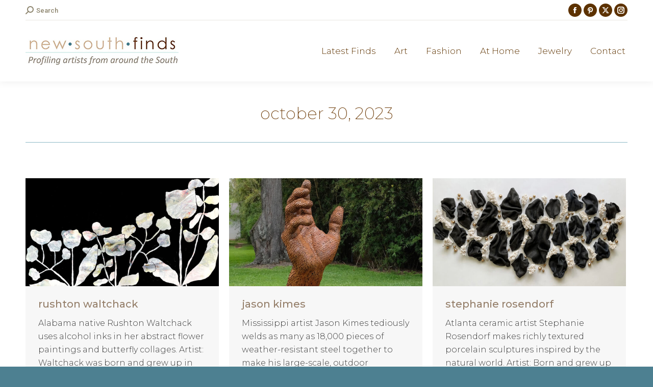

--- FILE ---
content_type: text/html; charset=UTF-8
request_url: https://newsouthfinds.com/2023/10/30/
body_size: 16389
content:
<!DOCTYPE html>
<!--[if !(IE 6) | !(IE 7) | !(IE 8)  ]><!-->
<html lang="en-US" class="no-js">
<!--<![endif]-->
<head>
	<meta charset="UTF-8" />
				<meta name="viewport" content="width=device-width, initial-scale=1, maximum-scale=1, user-scalable=0"/>
			<meta name="theme-color" content="#4d8091"/>	<link rel="profile" href="https://gmpg.org/xfn/11" />
	<title>October 30, 2023 &#8211; New South Finds</title>
<meta name='robots' content='max-image-preview:large' />
	<style>img:is([sizes="auto" i], [sizes^="auto," i]) { contain-intrinsic-size: 3000px 1500px }</style>
	<link rel='dns-prefetch' href='//fonts.googleapis.com' />
<link rel="alternate" type="application/rss+xml" title="New South Finds &raquo; Feed" href="https://newsouthfinds.com/feed/" />
<link rel="alternate" type="application/rss+xml" title="New South Finds &raquo; Comments Feed" href="https://newsouthfinds.com/comments/feed/" />
<script>
window._wpemojiSettings = {"baseUrl":"https:\/\/s.w.org\/images\/core\/emoji\/16.0.1\/72x72\/","ext":".png","svgUrl":"https:\/\/s.w.org\/images\/core\/emoji\/16.0.1\/svg\/","svgExt":".svg","source":{"concatemoji":"https:\/\/newsouthfinds.com\/wp-includes\/js\/wp-emoji-release.min.js?ver=6.8.3"}};
/*! This file is auto-generated */
!function(s,n){var o,i,e;function c(e){try{var t={supportTests:e,timestamp:(new Date).valueOf()};sessionStorage.setItem(o,JSON.stringify(t))}catch(e){}}function p(e,t,n){e.clearRect(0,0,e.canvas.width,e.canvas.height),e.fillText(t,0,0);var t=new Uint32Array(e.getImageData(0,0,e.canvas.width,e.canvas.height).data),a=(e.clearRect(0,0,e.canvas.width,e.canvas.height),e.fillText(n,0,0),new Uint32Array(e.getImageData(0,0,e.canvas.width,e.canvas.height).data));return t.every(function(e,t){return e===a[t]})}function u(e,t){e.clearRect(0,0,e.canvas.width,e.canvas.height),e.fillText(t,0,0);for(var n=e.getImageData(16,16,1,1),a=0;a<n.data.length;a++)if(0!==n.data[a])return!1;return!0}function f(e,t,n,a){switch(t){case"flag":return n(e,"\ud83c\udff3\ufe0f\u200d\u26a7\ufe0f","\ud83c\udff3\ufe0f\u200b\u26a7\ufe0f")?!1:!n(e,"\ud83c\udde8\ud83c\uddf6","\ud83c\udde8\u200b\ud83c\uddf6")&&!n(e,"\ud83c\udff4\udb40\udc67\udb40\udc62\udb40\udc65\udb40\udc6e\udb40\udc67\udb40\udc7f","\ud83c\udff4\u200b\udb40\udc67\u200b\udb40\udc62\u200b\udb40\udc65\u200b\udb40\udc6e\u200b\udb40\udc67\u200b\udb40\udc7f");case"emoji":return!a(e,"\ud83e\udedf")}return!1}function g(e,t,n,a){var r="undefined"!=typeof WorkerGlobalScope&&self instanceof WorkerGlobalScope?new OffscreenCanvas(300,150):s.createElement("canvas"),o=r.getContext("2d",{willReadFrequently:!0}),i=(o.textBaseline="top",o.font="600 32px Arial",{});return e.forEach(function(e){i[e]=t(o,e,n,a)}),i}function t(e){var t=s.createElement("script");t.src=e,t.defer=!0,s.head.appendChild(t)}"undefined"!=typeof Promise&&(o="wpEmojiSettingsSupports",i=["flag","emoji"],n.supports={everything:!0,everythingExceptFlag:!0},e=new Promise(function(e){s.addEventListener("DOMContentLoaded",e,{once:!0})}),new Promise(function(t){var n=function(){try{var e=JSON.parse(sessionStorage.getItem(o));if("object"==typeof e&&"number"==typeof e.timestamp&&(new Date).valueOf()<e.timestamp+604800&&"object"==typeof e.supportTests)return e.supportTests}catch(e){}return null}();if(!n){if("undefined"!=typeof Worker&&"undefined"!=typeof OffscreenCanvas&&"undefined"!=typeof URL&&URL.createObjectURL&&"undefined"!=typeof Blob)try{var e="postMessage("+g.toString()+"("+[JSON.stringify(i),f.toString(),p.toString(),u.toString()].join(",")+"));",a=new Blob([e],{type:"text/javascript"}),r=new Worker(URL.createObjectURL(a),{name:"wpTestEmojiSupports"});return void(r.onmessage=function(e){c(n=e.data),r.terminate(),t(n)})}catch(e){}c(n=g(i,f,p,u))}t(n)}).then(function(e){for(var t in e)n.supports[t]=e[t],n.supports.everything=n.supports.everything&&n.supports[t],"flag"!==t&&(n.supports.everythingExceptFlag=n.supports.everythingExceptFlag&&n.supports[t]);n.supports.everythingExceptFlag=n.supports.everythingExceptFlag&&!n.supports.flag,n.DOMReady=!1,n.readyCallback=function(){n.DOMReady=!0}}).then(function(){return e}).then(function(){var e;n.supports.everything||(n.readyCallback(),(e=n.source||{}).concatemoji?t(e.concatemoji):e.wpemoji&&e.twemoji&&(t(e.twemoji),t(e.wpemoji)))}))}((window,document),window._wpemojiSettings);
</script>
<style id='wp-emoji-styles-inline-css'>

	img.wp-smiley, img.emoji {
		display: inline !important;
		border: none !important;
		box-shadow: none !important;
		height: 1em !important;
		width: 1em !important;
		margin: 0 0.07em !important;
		vertical-align: -0.1em !important;
		background: none !important;
		padding: 0 !important;
	}
</style>
<link rel='stylesheet' id='contact-form-7-css' href='https://newsouthfinds.com/wp-content/plugins/contact-form-7/includes/css/styles.css?ver=6.1.4' media='all' />
<link rel='stylesheet' id='sr7css-css' href='//newsouthfinds.com/wp-content/plugins/revslider/public/css/sr7.css?ver=6.7.38' media='all' />
<link rel='stylesheet' id='wp-components-css' href='https://newsouthfinds.com/wp-includes/css/dist/components/style.min.css?ver=6.8.3' media='all' />
<link rel='stylesheet' id='godaddy-styles-css' href='https://newsouthfinds.com/wp-content/mu-plugins/vendor/wpex/godaddy-launch/includes/Dependencies/GoDaddy/Styles/build/latest.css?ver=2.0.2' media='all' />
<link rel='stylesheet' id='the7-font-css' href='https://newsouthfinds.com/wp-content/themes/dt-the7/fonts/icomoon-the7-font/icomoon-the7-font.min.css?ver=14.2.0' media='all' />
<link rel='stylesheet' id='the7-Defaults-css' href='https://newsouthfinds.com/wp-content/uploads/smile_fonts/Defaults/Defaults.css?ver=6.8.3' media='all' />
<link rel='stylesheet' id='js_composer_front-css' href='https://newsouthfinds.com/wp-content/plugins/js_composer/assets/css/js_composer.min.css?ver=8.7.2' media='all' />
<link rel='stylesheet' id='dt-web-fonts-css' href='https://fonts.googleapis.com/css?family=Roboto:400,500,600,700%7CMontserrat:200,300,400,500,600,700%7CRoboto+Condensed:400,600,700' media='all' />
<link rel='stylesheet' id='dt-main-css' href='https://newsouthfinds.com/wp-content/themes/dt-the7/css/main.min.css?ver=14.2.0' media='all' />
<style id='dt-main-inline-css'>
body #load {
  display: block;
  height: 100%;
  overflow: hidden;
  position: fixed;
  width: 100%;
  z-index: 9901;
  opacity: 1;
  visibility: visible;
  transition: all .35s ease-out;
}
.load-wrap {
  width: 100%;
  height: 100%;
  background-position: center center;
  background-repeat: no-repeat;
  text-align: center;
  display: -ms-flexbox;
  display: -ms-flex;
  display: flex;
  -ms-align-items: center;
  -ms-flex-align: center;
  align-items: center;
  -ms-flex-flow: column wrap;
  flex-flow: column wrap;
  -ms-flex-pack: center;
  -ms-justify-content: center;
  justify-content: center;
}
.load-wrap > svg {
  position: absolute;
  top: 50%;
  left: 50%;
  transform: translate(-50%,-50%);
}
#load {
  background: var(--the7-elementor-beautiful-loading-bg,#ffffff);
  --the7-beautiful-spinner-color2: var(--the7-beautiful-spinner-color,rgba(51,51,51,0.3));
}

</style>
<link rel='stylesheet' id='the7-custom-scrollbar-css' href='https://newsouthfinds.com/wp-content/themes/dt-the7/lib/custom-scrollbar/custom-scrollbar.min.css?ver=14.2.0' media='all' />
<link rel='stylesheet' id='the7-wpbakery-css' href='https://newsouthfinds.com/wp-content/themes/dt-the7/css/wpbakery.min.css?ver=14.2.0' media='all' />
<link rel='stylesheet' id='the7-css-vars-css' href='https://newsouthfinds.com/wp-content/uploads/the7-css/css-vars.css?ver=b0b90d8e6a02' media='all' />
<link rel='stylesheet' id='dt-custom-css' href='https://newsouthfinds.com/wp-content/uploads/the7-css/custom.css?ver=b0b90d8e6a02' media='all' />
<link rel='stylesheet' id='dt-media-css' href='https://newsouthfinds.com/wp-content/uploads/the7-css/media.css?ver=b0b90d8e6a02' media='all' />
<link rel='stylesheet' id='the7-mega-menu-css' href='https://newsouthfinds.com/wp-content/uploads/the7-css/mega-menu.css?ver=b0b90d8e6a02' media='all' />
<link rel='stylesheet' id='style-css' href='https://newsouthfinds.com/wp-content/themes/dt-the7/style.css?ver=14.2.0' media='all' />
<script src="https://newsouthfinds.com/wp-includes/js/jquery/jquery.min.js?ver=3.7.1" id="jquery-core-js"></script>
<script src="https://newsouthfinds.com/wp-includes/js/jquery/jquery-migrate.min.js?ver=3.4.1" id="jquery-migrate-js"></script>
<script src="//newsouthfinds.com/wp-content/plugins/revslider/public/js/libs/tptools.js?ver=6.7.38" id="tp-tools-js" async data-wp-strategy="async"></script>
<script src="//newsouthfinds.com/wp-content/plugins/revslider/public/js/sr7.js?ver=6.7.38" id="sr7-js" async data-wp-strategy="async"></script>
<script id="dt-above-fold-js-extra">
var dtLocal = {"themeUrl":"https:\/\/newsouthfinds.com\/wp-content\/themes\/dt-the7","passText":"To view this protected post, enter the password below:","moreButtonText":{"loading":"Loading...","loadMore":"Load more"},"postID":"5482","ajaxurl":"https:\/\/newsouthfinds.com\/wp-admin\/admin-ajax.php","REST":{"baseUrl":"https:\/\/newsouthfinds.com\/wp-json\/the7\/v1","endpoints":{"sendMail":"\/send-mail"}},"contactMessages":{"required":"One or more fields have an error. Please check and try again.","terms":"Please accept the privacy policy.","fillTheCaptchaError":"Please, fill the captcha."},"captchaSiteKey":"","ajaxNonce":"84364a254f","pageData":{"type":"archive","template":"archive","layout":"masonry"},"themeSettings":{"smoothScroll":"off","lazyLoading":false,"desktopHeader":{"height":120},"ToggleCaptionEnabled":"disabled","ToggleCaption":"Navigation","floatingHeader":{"showAfter":140,"showMenu":true,"height":60,"logo":{"showLogo":true,"html":"<img class=\" preload-me\" src=\"https:\/\/newsouthfinds.com\/wp-content\/uploads\/2021\/09\/new-south-finds.jpg\" srcset=\"https:\/\/newsouthfinds.com\/wp-content\/uploads\/2021\/09\/new-south-finds.jpg 300w, https:\/\/newsouthfinds.com\/wp-content\/uploads\/2021\/09\/new-south-finds.jpg 300w\" width=\"300\" height=\"61\"   sizes=\"300px\" alt=\"New South Finds\" \/>","url":"https:\/\/newsouthfinds.com\/"}},"topLine":{"floatingTopLine":{"logo":{"showLogo":false,"html":""}}},"mobileHeader":{"firstSwitchPoint":1050,"secondSwitchPoint":778,"firstSwitchPointHeight":80,"secondSwitchPointHeight":60,"mobileToggleCaptionEnabled":"disabled","mobileToggleCaption":"Menu"},"stickyMobileHeaderFirstSwitch":{"logo":{"html":"<img class=\" preload-me\" src=\"https:\/\/newsouthfinds.com\/wp-content\/uploads\/2021\/09\/new-south-finds.jpg\" srcset=\"https:\/\/newsouthfinds.com\/wp-content\/uploads\/2021\/09\/new-south-finds.jpg 300w, https:\/\/newsouthfinds.com\/wp-content\/uploads\/2021\/09\/new-south-finds.jpg 300w\" width=\"300\" height=\"61\"   sizes=\"300px\" alt=\"New South Finds\" \/>"}},"stickyMobileHeaderSecondSwitch":{"logo":{"html":"<img class=\" preload-me\" src=\"https:\/\/newsouthfinds.com\/wp-content\/uploads\/2021\/09\/new-south-finds.jpg\" srcset=\"https:\/\/newsouthfinds.com\/wp-content\/uploads\/2021\/09\/new-south-finds.jpg 300w, https:\/\/newsouthfinds.com\/wp-content\/uploads\/2021\/09\/new-south-finds.jpg 300w\" width=\"300\" height=\"61\"   sizes=\"300px\" alt=\"New South Finds\" \/>"}},"sidebar":{"switchPoint":990},"boxedWidth":"1340px"},"VCMobileScreenWidth":"768"};
var dtShare = {"shareButtonText":{"facebook":"Share on Facebook","twitter":"Share on X","pinterest":"Pin it","linkedin":"Share on Linkedin","whatsapp":"Share on Whatsapp"},"overlayOpacity":"85"};
</script>
<script src="https://newsouthfinds.com/wp-content/themes/dt-the7/js/above-the-fold.min.js?ver=14.2.0" id="dt-above-fold-js"></script>
<script></script><link rel="https://api.w.org/" href="https://newsouthfinds.com/wp-json/" /><link rel="EditURI" type="application/rsd+xml" title="RSD" href="https://newsouthfinds.com/xmlrpc.php?rsd" />
<meta name="generator" content="Powered by WPBakery Page Builder - drag and drop page builder for WordPress."/>
<link rel="preconnect" href="https://fonts.googleapis.com">
<link rel="preconnect" href="https://fonts.gstatic.com/" crossorigin>
<meta name="generator" content="Powered by Slider Revolution 6.7.38 - responsive, Mobile-Friendly Slider Plugin for WordPress with comfortable drag and drop interface." />
<script type="text/javascript" id="the7-loader-script">
document.addEventListener("DOMContentLoaded", function(event) {
	var load = document.getElementById("load");
	if(!load.classList.contains('loader-removed')){
		var removeLoading = setTimeout(function() {
			load.className += " loader-removed";
		}, 300);
	}
});
</script>
		<link rel="icon" href="https://newsouthfinds.com/wp-content/uploads/2019/10/favicon.jpg" type="image/jpeg" sizes="16x16"/><script>
	window._tpt			??= {};
	window.SR7			??= {};
	_tpt.R				??= {};
	_tpt.R.fonts		??= {};
	_tpt.R.fonts.customFonts??= {};
	SR7.devMode			=  false;
	SR7.F 				??= {};
	SR7.G				??= {};
	SR7.LIB				??= {};
	SR7.E				??= {};
	SR7.E.gAddons		??= {};
	SR7.E.php 			??= {};
	SR7.E.nonce			= 'ac468eef99';
	SR7.E.ajaxurl		= 'https://newsouthfinds.com/wp-admin/admin-ajax.php';
	SR7.E.resturl		= 'https://newsouthfinds.com/wp-json/';
	SR7.E.slug_path		= 'revslider/revslider.php';
	SR7.E.slug			= 'revslider';
	SR7.E.plugin_url	= 'https://newsouthfinds.com/wp-content/plugins/revslider/';
	SR7.E.wp_plugin_url = 'https://newsouthfinds.com/wp-content/plugins/';
	SR7.E.revision		= '6.7.38';
	SR7.E.fontBaseUrl	= '';
	SR7.G.breakPoints 	= [1240,1024,778,480];
	SR7.G.fSUVW 		= false;
	SR7.E.modules 		= ['module','page','slide','layer','draw','animate','srtools','canvas','defaults','carousel','navigation','media','modifiers','migration'];
	SR7.E.libs 			= ['WEBGL'];
	SR7.E.css 			= ['csslp','cssbtns','cssfilters','cssnav','cssmedia'];
	SR7.E.resources		= {};
	SR7.E.ytnc			= false;
	SR7.JSON			??= {};
/*! Slider Revolution 7.0 - Page Processor */
!function(){"use strict";window.SR7??={},window._tpt??={},SR7.version="Slider Revolution 6.7.16",_tpt.getMobileZoom=()=>_tpt.is_mobile?document.documentElement.clientWidth/window.innerWidth:1,_tpt.getWinDim=function(t){_tpt.screenHeightWithUrlBar??=window.innerHeight;let e=SR7.F?.modal?.visible&&SR7.M[SR7.F.module.getIdByAlias(SR7.F.modal.requested)];_tpt.scrollBar=window.innerWidth!==document.documentElement.clientWidth||e&&window.innerWidth!==e.c.module.clientWidth,_tpt.winW=_tpt.getMobileZoom()*window.innerWidth-(_tpt.scrollBar||"prepare"==t?_tpt.scrollBarW??_tpt.mesureScrollBar():0),_tpt.winH=_tpt.getMobileZoom()*window.innerHeight,_tpt.winWAll=document.documentElement.clientWidth},_tpt.getResponsiveLevel=function(t,e){return SR7.G.fSUVW?_tpt.closestGE(t,window.innerWidth):_tpt.closestGE(t,_tpt.winWAll)},_tpt.mesureScrollBar=function(){let t=document.createElement("div");return t.className="RSscrollbar-measure",t.style.width="100px",t.style.height="100px",t.style.overflow="scroll",t.style.position="absolute",t.style.top="-9999px",document.body.appendChild(t),_tpt.scrollBarW=t.offsetWidth-t.clientWidth,document.body.removeChild(t),_tpt.scrollBarW},_tpt.loadCSS=async function(t,e,s){return s?_tpt.R.fonts.required[e].status=1:(_tpt.R[e]??={},_tpt.R[e].status=1),new Promise(((i,n)=>{if(_tpt.isStylesheetLoaded(t))s?_tpt.R.fonts.required[e].status=2:_tpt.R[e].status=2,i();else{const o=document.createElement("link");o.rel="stylesheet";let l="text",r="css";o["type"]=l+"/"+r,o.href=t,o.onload=()=>{s?_tpt.R.fonts.required[e].status=2:_tpt.R[e].status=2,i()},o.onerror=()=>{s?_tpt.R.fonts.required[e].status=3:_tpt.R[e].status=3,n(new Error(`Failed to load CSS: ${t}`))},document.head.appendChild(o)}}))},_tpt.addContainer=function(t){const{tag:e="div",id:s,class:i,datas:n,textContent:o,iHTML:l}=t,r=document.createElement(e);if(s&&""!==s&&(r.id=s),i&&""!==i&&(r.className=i),n)for(const[t,e]of Object.entries(n))"style"==t?r.style.cssText=e:r.setAttribute(`data-${t}`,e);return o&&(r.textContent=o),l&&(r.innerHTML=l),r},_tpt.collector=function(){return{fragment:new DocumentFragment,add(t){var e=_tpt.addContainer(t);return this.fragment.appendChild(e),e},append(t){t.appendChild(this.fragment)}}},_tpt.isStylesheetLoaded=function(t){let e=t.split("?")[0];return Array.from(document.querySelectorAll('link[rel="stylesheet"], link[rel="preload"]')).some((t=>t.href.split("?")[0]===e))},_tpt.preloader={requests:new Map,preloaderTemplates:new Map,show:function(t,e){if(!e||!t)return;const{type:s,color:i}=e;if(s<0||"off"==s)return;const n=`preloader_${s}`;let o=this.preloaderTemplates.get(n);o||(o=this.build(s,i),this.preloaderTemplates.set(n,o)),this.requests.has(t)||this.requests.set(t,{count:0});const l=this.requests.get(t);clearTimeout(l.timer),l.count++,1===l.count&&(l.timer=setTimeout((()=>{l.preloaderClone=o.cloneNode(!0),l.anim&&l.anim.kill(),void 0!==_tpt.gsap?l.anim=_tpt.gsap.fromTo(l.preloaderClone,1,{opacity:0},{opacity:1}):l.preloaderClone.classList.add("sr7-fade-in"),t.appendChild(l.preloaderClone)}),150))},hide:function(t){if(!this.requests.has(t))return;const e=this.requests.get(t);e.count--,e.count<0&&(e.count=0),e.anim&&e.anim.kill(),0===e.count&&(clearTimeout(e.timer),e.preloaderClone&&(e.preloaderClone.classList.remove("sr7-fade-in"),e.anim=_tpt.gsap.to(e.preloaderClone,.3,{opacity:0,onComplete:function(){e.preloaderClone.remove()}})))},state:function(t){if(!this.requests.has(t))return!1;return this.requests.get(t).count>0},build:(t,e="#ffffff",s="")=>{if(t<0||"off"===t)return null;const i=parseInt(t);if(t="prlt"+i,isNaN(i))return null;if(_tpt.loadCSS(SR7.E.plugin_url+"public/css/preloaders/t"+i+".css","preloader_"+t),isNaN(i)||i<6){const n=`background-color:${e}`,o=1===i||2==i?n:"",l=3===i||4==i?n:"",r=_tpt.collector();["dot1","dot2","bounce1","bounce2","bounce3"].forEach((t=>r.add({tag:"div",class:t,datas:{style:l}})));const d=_tpt.addContainer({tag:"sr7-prl",class:`${t} ${s}`,datas:{style:o}});return r.append(d),d}{let n={};if(7===i){let t;e.startsWith("#")?(t=e.replace("#",""),t=`rgba(${parseInt(t.substring(0,2),16)}, ${parseInt(t.substring(2,4),16)}, ${parseInt(t.substring(4,6),16)}, `):e.startsWith("rgb")&&(t=e.slice(e.indexOf("(")+1,e.lastIndexOf(")")).split(",").map((t=>t.trim())),t=`rgba(${t[0]}, ${t[1]}, ${t[2]}, `),t&&(n.style=`border-top-color: ${t}0.65); border-bottom-color: ${t}0.15); border-left-color: ${t}0.65); border-right-color: ${t}0.15)`)}else 12===i&&(n.style=`background:${e}`);const o=[10,0,4,2,5,9,0,4,4,2][i-6],l=_tpt.collector(),r=l.add({tag:"div",class:"sr7-prl-inner",datas:n});Array.from({length:o}).forEach((()=>r.appendChild(l.add({tag:"span",datas:{style:`background:${e}`}}))));const d=_tpt.addContainer({tag:"sr7-prl",class:`${t} ${s}`});return l.append(d),d}}},SR7.preLoader={show:(t,e)=>{"off"!==(SR7.M[t]?.settings?.pLoader?.type??"off")&&_tpt.preloader.show(e||SR7.M[t].c.module,SR7.M[t]?.settings?.pLoader??{color:"#fff",type:10})},hide:(t,e)=>{"off"!==(SR7.M[t]?.settings?.pLoader?.type??"off")&&_tpt.preloader.hide(e||SR7.M[t].c.module)},state:(t,e)=>_tpt.preloader.state(e||SR7.M[t].c.module)},_tpt.prepareModuleHeight=function(t){window.SR7.M??={},window.SR7.M[t.id]??={},"ignore"==t.googleFont&&(SR7.E.ignoreGoogleFont=!0);let e=window.SR7.M[t.id];if(null==_tpt.scrollBarW&&_tpt.mesureScrollBar(),e.c??={},e.states??={},e.settings??={},e.settings.size??={},t.fixed&&(e.settings.fixed=!0),e.c.module=document.querySelector("sr7-module#"+t.id),e.c.adjuster=e.c.module.getElementsByTagName("sr7-adjuster")[0],e.c.content=e.c.module.getElementsByTagName("sr7-content")[0],"carousel"==t.type&&(e.c.carousel=e.c.content.getElementsByTagName("sr7-carousel")[0]),null==e.c.module||null==e.c.module)return;t.plType&&t.plColor&&(e.settings.pLoader={type:t.plType,color:t.plColor}),void 0===t.plType||"off"===t.plType||SR7.preLoader.state(t.id)&&SR7.preLoader.state(t.id,e.c.module)||SR7.preLoader.show(t.id,e.c.module),_tpt.winW||_tpt.getWinDim("prepare"),_tpt.getWinDim();let s=""+e.c.module.dataset?.modal;"modal"==s||"true"==s||"undefined"!==s&&"false"!==s||(e.settings.size.fullWidth=t.size.fullWidth,e.LEV??=_tpt.getResponsiveLevel(window.SR7.G.breakPoints,t.id),t.vpt=_tpt.fillArray(t.vpt,5),e.settings.vPort=t.vpt[e.LEV],void 0!==t.el&&"720"==t.el[4]&&t.gh[4]!==t.el[4]&&"960"==t.el[3]&&t.gh[3]!==t.el[3]&&"768"==t.el[2]&&t.gh[2]!==t.el[2]&&delete t.el,e.settings.size.height=null==t.el||null==t.el[e.LEV]||0==t.el[e.LEV]||"auto"==t.el[e.LEV]?_tpt.fillArray(t.gh,5,-1):_tpt.fillArray(t.el,5,-1),e.settings.size.width=_tpt.fillArray(t.gw,5,-1),e.settings.size.minHeight=_tpt.fillArray(t.mh??[0],5,-1),e.cacheSize={fullWidth:e.settings.size?.fullWidth,fullHeight:e.settings.size?.fullHeight},void 0!==t.off&&(t.off?.t&&(e.settings.size.m??={})&&(e.settings.size.m.t=t.off.t),t.off?.b&&(e.settings.size.m??={})&&(e.settings.size.m.b=t.off.b),t.off?.l&&(e.settings.size.p??={})&&(e.settings.size.p.l=t.off.l),t.off?.r&&(e.settings.size.p??={})&&(e.settings.size.p.r=t.off.r),e.offsetPrepared=!0),_tpt.updatePMHeight(t.id,t,!0))},_tpt.updatePMHeight=(t,e,s)=>{let i=SR7.M[t];var n=i.settings.size.fullWidth?_tpt.winW:i.c.module.parentNode.offsetWidth;n=0===n||isNaN(n)?_tpt.winW:n;let o=i.settings.size.width[i.LEV]||i.settings.size.width[i.LEV++]||i.settings.size.width[i.LEV--]||n,l=i.settings.size.height[i.LEV]||i.settings.size.height[i.LEV++]||i.settings.size.height[i.LEV--]||0,r=i.settings.size.minHeight[i.LEV]||i.settings.size.minHeight[i.LEV++]||i.settings.size.minHeight[i.LEV--]||0;if(l="auto"==l?0:l,l=parseInt(l),"carousel"!==e.type&&(n-=parseInt(e.onw??0)||0),i.MP=!i.settings.size.fullWidth&&n<o||_tpt.winW<o?Math.min(1,n/o):1,e.size.fullScreen||e.size.fullHeight){let t=parseInt(e.fho)||0,s=(""+e.fho).indexOf("%")>-1;e.newh=_tpt.winH-(s?_tpt.winH*t/100:t)}else e.newh=i.MP*Math.max(l,r);if(e.newh+=(parseInt(e.onh??0)||0)+(parseInt(e.carousel?.pt)||0)+(parseInt(e.carousel?.pb)||0),void 0!==e.slideduration&&(e.newh=Math.max(e.newh,parseInt(e.slideduration)/3)),e.shdw&&_tpt.buildShadow(e.id,e),i.c.adjuster.style.height=e.newh+"px",i.c.module.style.height=e.newh+"px",i.c.content.style.height=e.newh+"px",i.states.heightPrepared=!0,i.dims??={},i.dims.moduleRect=i.c.module.getBoundingClientRect(),i.c.content.style.left="-"+i.dims.moduleRect.left+"px",!i.settings.size.fullWidth)return s&&requestAnimationFrame((()=>{n!==i.c.module.parentNode.offsetWidth&&_tpt.updatePMHeight(e.id,e)})),void _tpt.bgStyle(e.id,e,window.innerWidth==_tpt.winW,!0);_tpt.bgStyle(e.id,e,window.innerWidth==_tpt.winW,!0),requestAnimationFrame((function(){s&&requestAnimationFrame((()=>{n!==i.c.module.parentNode.offsetWidth&&_tpt.updatePMHeight(e.id,e)}))})),i.earlyResizerFunction||(i.earlyResizerFunction=function(){requestAnimationFrame((function(){_tpt.getWinDim(),_tpt.moduleDefaults(e.id,e),_tpt.updateSlideBg(t,!0)}))},window.addEventListener("resize",i.earlyResizerFunction))},_tpt.buildShadow=function(t,e){let s=SR7.M[t];null==s.c.shadow&&(s.c.shadow=document.createElement("sr7-module-shadow"),s.c.shadow.classList.add("sr7-shdw-"+e.shdw),s.c.content.appendChild(s.c.shadow))},_tpt.bgStyle=async(t,e,s,i,n)=>{const o=SR7.M[t];if((e=e??o.settings).fixed&&!o.c.module.classList.contains("sr7-top-fixed")&&(o.c.module.classList.add("sr7-top-fixed"),o.c.module.style.position="fixed",o.c.module.style.width="100%",o.c.module.style.top="0px",o.c.module.style.left="0px",o.c.module.style.pointerEvents="none",o.c.module.style.zIndex=5e3,o.c.content.style.pointerEvents="none"),null==o.c.bgcanvas){let t=document.createElement("sr7-module-bg"),l=!1;if("string"==typeof e?.bg?.color&&e?.bg?.color.includes("{"))if(_tpt.gradient&&_tpt.gsap)e.bg.color=_tpt.gradient.convert(e.bg.color);else try{let t=JSON.parse(e.bg.color);(t?.orig||t?.string)&&(e.bg.color=JSON.parse(e.bg.color))}catch(t){return}let r="string"==typeof e?.bg?.color?e?.bg?.color||"transparent":e?.bg?.color?.string??e?.bg?.color?.orig??e?.bg?.color?.color??"transparent";if(t.style["background"+(String(r).includes("grad")?"":"Color")]=r,("transparent"!==r||n)&&(l=!0),o.offsetPrepared&&(t.style.visibility="hidden"),e?.bg?.image?.src&&(t.style.backgroundImage=`url(${e?.bg?.image.src})`,t.style.backgroundSize=""==(e.bg.image?.size??"")?"cover":e.bg.image.size,t.style.backgroundPosition=e.bg.image.position,t.style.backgroundRepeat=""==e.bg.image.repeat||null==e.bg.image.repeat?"no-repeat":e.bg.image.repeat,l=!0),!l)return;o.c.bgcanvas=t,e.size.fullWidth?t.style.width=_tpt.winW-(s&&_tpt.winH<document.body.offsetHeight?_tpt.scrollBarW:0)+"px":i&&(t.style.width=o.c.module.offsetWidth+"px"),e.sbt?.use?o.c.content.appendChild(o.c.bgcanvas):o.c.module.appendChild(o.c.bgcanvas)}o.c.bgcanvas.style.height=void 0!==e.newh?e.newh+"px":("carousel"==e.type?o.dims.module.h:o.dims.content.h)+"px",o.c.bgcanvas.style.left=!s&&e.sbt?.use||o.c.bgcanvas.closest("SR7-CONTENT")?"0px":"-"+(o?.dims?.moduleRect?.left??0)+"px"},_tpt.updateSlideBg=function(t,e){const s=SR7.M[t];let i=s.settings;s?.c?.bgcanvas&&(i.size.fullWidth?s.c.bgcanvas.style.width=_tpt.winW-(e&&_tpt.winH<document.body.offsetHeight?_tpt.scrollBarW:0)+"px":preparing&&(s.c.bgcanvas.style.width=s.c.module.offsetWidth+"px"))},_tpt.moduleDefaults=(t,e)=>{let s=SR7.M[t];null!=s&&null!=s.c&&null!=s.c.module&&(s.dims??={},s.dims.moduleRect=s.c.module.getBoundingClientRect(),s.c.content.style.left="-"+s.dims.moduleRect.left+"px",s.c.content.style.width=_tpt.winW-_tpt.scrollBarW+"px","carousel"==e.type&&(s.c.module.style.overflow="visible"),_tpt.bgStyle(t,e,window.innerWidth==_tpt.winW))},_tpt.getOffset=t=>{var e=t.getBoundingClientRect(),s=window.pageXOffset||document.documentElement.scrollLeft,i=window.pageYOffset||document.documentElement.scrollTop;return{top:e.top+i,left:e.left+s}},_tpt.fillArray=function(t,e){let s,i;t=Array.isArray(t)?t:[t];let n=Array(e),o=t.length;for(i=0;i<t.length;i++)n[i+(e-o)]=t[i],null==s&&"#"!==t[i]&&(s=t[i]);for(let t=0;t<e;t++)void 0!==n[t]&&"#"!=n[t]||(n[t]=s),s=n[t];return n},_tpt.closestGE=function(t,e){let s=Number.MAX_VALUE,i=-1;for(let n=0;n<t.length;n++)t[n]-1>=e&&t[n]-1-e<s&&(s=t[n]-1-e,i=n);return++i}}();</script>
<noscript><style> .wpb_animate_when_almost_visible { opacity: 1; }</style></noscript><!-- Global site tag (gtag.js) - Google Analytics -->
<script async src="https://www.googletagmanager.com/gtag/js?id=UA-150695135-1"></script>
<script>
  window.dataLayer = window.dataLayer || [];
  function gtag(){dataLayer.push(arguments);}
  gtag('js', new Date());

  gtag('config', 'UA-150695135-1');
</script>

<script id="mcjs">!function(c,h,i,m,p){m=c.createElement(h),p=c.getElementsByTagName(h)[0],m.async=1,m.src=i,p.parentNode.insertBefore(m,p)}(document,"script","https://chimpstatic.com/mcjs-connected/js/users/1ad8fe6693069c541a8062449/ea2c8a81d56fa4332f1fe0275.js");</script><style id='the7-custom-inline-css' type='text/css'>
.archive .entry-meta {
display:none;
}


.widget .widget_text .wf-cell .wf-1-2 {
text-align:right !important;}


</style>
</head>
<body id="the7-body" class="archive date wp-embed-responsive wp-theme-dt-the7 layout-masonry description-under-image dt-responsive-on right-mobile-menu-close-icon ouside-menu-close-icon mobile-hamburger-close-bg-enable mobile-hamburger-close-bg-hover-enable  fade-medium-mobile-menu-close-icon fade-medium-menu-close-icon srcset-enabled btn-flat custom-btn-color custom-btn-hover-color phantom-fade phantom-shadow-decoration phantom-custom-logo-on sticky-mobile-header top-header first-switch-logo-left first-switch-menu-right second-switch-logo-left second-switch-menu-right right-mobile-menu layzr-loading-on popup-message-style the7-ver-14.2.0 wpb-js-composer js-comp-ver-8.7.2 vc_responsive">
<!-- The7 14.2.0 -->
<div id="load" class="spinner-loader">
	<div class="load-wrap"><style type="text/css">
    [class*="the7-spinner-animate-"]{
        animation: spinner-animation 1s cubic-bezier(1,1,1,1) infinite;
        x:46.5px;
        y:40px;
        width:7px;
        height:20px;
        fill:var(--the7-beautiful-spinner-color2);
        opacity: 0.2;
    }
    .the7-spinner-animate-2{
        animation-delay: 0.083s;
    }
    .the7-spinner-animate-3{
        animation-delay: 0.166s;
    }
    .the7-spinner-animate-4{
         animation-delay: 0.25s;
    }
    .the7-spinner-animate-5{
         animation-delay: 0.33s;
    }
    .the7-spinner-animate-6{
         animation-delay: 0.416s;
    }
    .the7-spinner-animate-7{
         animation-delay: 0.5s;
    }
    .the7-spinner-animate-8{
         animation-delay: 0.58s;
    }
    .the7-spinner-animate-9{
         animation-delay: 0.666s;
    }
    .the7-spinner-animate-10{
         animation-delay: 0.75s;
    }
    .the7-spinner-animate-11{
        animation-delay: 0.83s;
    }
    .the7-spinner-animate-12{
        animation-delay: 0.916s;
    }
    @keyframes spinner-animation{
        from {
            opacity: 1;
        }
        to{
            opacity: 0;
        }
    }
</style>
<svg width="75px" height="75px" xmlns="http://www.w3.org/2000/svg" viewBox="0 0 100 100" preserveAspectRatio="xMidYMid">
	<rect class="the7-spinner-animate-1" rx="5" ry="5" transform="rotate(0 50 50) translate(0 -30)"></rect>
	<rect class="the7-spinner-animate-2" rx="5" ry="5" transform="rotate(30 50 50) translate(0 -30)"></rect>
	<rect class="the7-spinner-animate-3" rx="5" ry="5" transform="rotate(60 50 50) translate(0 -30)"></rect>
	<rect class="the7-spinner-animate-4" rx="5" ry="5" transform="rotate(90 50 50) translate(0 -30)"></rect>
	<rect class="the7-spinner-animate-5" rx="5" ry="5" transform="rotate(120 50 50) translate(0 -30)"></rect>
	<rect class="the7-spinner-animate-6" rx="5" ry="5" transform="rotate(150 50 50) translate(0 -30)"></rect>
	<rect class="the7-spinner-animate-7" rx="5" ry="5" transform="rotate(180 50 50) translate(0 -30)"></rect>
	<rect class="the7-spinner-animate-8" rx="5" ry="5" transform="rotate(210 50 50) translate(0 -30)"></rect>
	<rect class="the7-spinner-animate-9" rx="5" ry="5" transform="rotate(240 50 50) translate(0 -30)"></rect>
	<rect class="the7-spinner-animate-10" rx="5" ry="5" transform="rotate(270 50 50) translate(0 -30)"></rect>
	<rect class="the7-spinner-animate-11" rx="5" ry="5" transform="rotate(300 50 50) translate(0 -30)"></rect>
	<rect class="the7-spinner-animate-12" rx="5" ry="5" transform="rotate(330 50 50) translate(0 -30)"></rect>
</svg></div>
</div>
<div id="page" >
	<a class="skip-link screen-reader-text" href="#content">Skip to content</a>

<div class="masthead inline-header right widgets full-height shadow-decoration shadow-mobile-header-decoration small-mobile-menu-icon dt-parent-menu-clickable show-sub-menu-on-hover" >

	<div class="top-bar line-content top-bar-line-hide">
	<div class="top-bar-bg" ></div>
	<div class="left-widgets mini-widgets"><div class="mini-search show-on-desktop near-logo-first-switch near-logo-second-switch popup-search custom-icon"><form class="searchform mini-widget-searchform" role="search" method="get" action="https://newsouthfinds.com/">

	<div class="screen-reader-text">Search:</div>

	
		<a href="" class="submit"><i class=" mw-icon the7-mw-icon-search-bold"></i><span>Search</span></a>
		<div class="popup-search-wrap">
			<input type="text" aria-label="Search" class="field searchform-s" name="s" value="" placeholder="Type and hit enter …" title="Search form"/>
			<a href="" class="search-icon"  aria-label="Search"><i class="the7-mw-icon-search" aria-hidden="true"></i></a>
		</div>

			<input type="submit" class="assistive-text searchsubmit" value="Go!"/>
</form>
</div></div><div class="right-widgets mini-widgets"><div class="soc-ico show-on-desktop in-top-bar-right in-menu-second-switch custom-bg disabled-border border-off hover-accent-bg hover-disabled-border  hover-border-off"><a title="Facebook page opens in new window" href="https://www.facebook.com/newsouthfinds/" target="_blank" class="facebook"><span class="soc-font-icon"></span><span class="screen-reader-text">Facebook page opens in new window</span></a><a title="Pinterest page opens in new window" href="https://www.pinterest.com/llee21/" target="_blank" class="pinterest"><span class="soc-font-icon"></span><span class="screen-reader-text">Pinterest page opens in new window</span></a><a title="X page opens in new window" href="https://twitter.com/newsouthfinds" target="_blank" class="twitter"><span class="soc-font-icon"></span><span class="screen-reader-text">X page opens in new window</span></a><a title="Instagram page opens in new window" href="https://www.instagram.com/newsouthfinds/" target="_blank" class="instagram"><span class="soc-font-icon"></span><span class="screen-reader-text">Instagram page opens in new window</span></a></div></div></div>

	<header class="header-bar" role="banner">

		<div class="branding">
	<div id="site-title" class="assistive-text">New South Finds</div>
	<div id="site-description" class="assistive-text">Profiling artists from around the South</div>
	<a class="" href="https://newsouthfinds.com/"><img class=" preload-me" src="https://newsouthfinds.com/wp-content/uploads/2021/09/new-south-finds.jpg" srcset="https://newsouthfinds.com/wp-content/uploads/2021/09/new-south-finds.jpg 300w, https://newsouthfinds.com/wp-content/uploads/2021/09/new-south-finds.jpg 300w" width="300" height="61"   sizes="300px" alt="New South Finds" /></a></div>

		<ul id="primary-menu" class="main-nav underline-decoration l-to-r-line outside-item-remove-margin"><li class="menu-item menu-item-type-post_type menu-item-object-page menu-item-home menu-item-117 first depth-0"><a href='https://newsouthfinds.com/' data-level='1'><span class="menu-item-text"><span class="menu-text">Latest Finds</span></span></a></li> <li class="menu-item menu-item-type-taxonomy menu-item-object-category menu-item-109 depth-0"><a href='https://newsouthfinds.com/category/art/' data-level='1'><span class="menu-item-text"><span class="menu-text">Art</span></span></a></li> <li class="menu-item menu-item-type-taxonomy menu-item-object-category menu-item-113 depth-0"><a href='https://newsouthfinds.com/category/fashion/' data-level='1'><span class="menu-item-text"><span class="menu-text">Fashion</span></span></a></li> <li class="menu-item menu-item-type-taxonomy menu-item-object-category menu-item-111 depth-0"><a href='https://newsouthfinds.com/category/home/' data-level='1'><span class="menu-item-text"><span class="menu-text">At Home</span></span></a></li> <li class="menu-item menu-item-type-taxonomy menu-item-object-category menu-item-112 depth-0"><a href='https://newsouthfinds.com/category/jewelry/' data-level='1'><span class="menu-item-text"><span class="menu-text">Jewelry</span></span></a></li> <li class="menu-item menu-item-type-post_type menu-item-object-page menu-item-116 last depth-0"><a href='https://newsouthfinds.com/contact-new-south-finds/' data-level='1'><span class="menu-item-text"><span class="menu-text">Contact</span></span></a></li> </ul>
		
	</header>

</div>
<div role="navigation" aria-label="Main Menu" class="dt-mobile-header mobile-menu-show-divider">
	<div class="dt-close-mobile-menu-icon" aria-label="Close" role="button" tabindex="0"><div class="close-line-wrap"><span class="close-line"></span><span class="close-line"></span><span class="close-line"></span></div></div>	<ul id="mobile-menu" class="mobile-main-nav">
		<li class="menu-item menu-item-type-post_type menu-item-object-page menu-item-home menu-item-117 first depth-0"><a href='https://newsouthfinds.com/' data-level='1'><span class="menu-item-text"><span class="menu-text">Latest Finds</span></span></a></li> <li class="menu-item menu-item-type-taxonomy menu-item-object-category menu-item-109 depth-0"><a href='https://newsouthfinds.com/category/art/' data-level='1'><span class="menu-item-text"><span class="menu-text">Art</span></span></a></li> <li class="menu-item menu-item-type-taxonomy menu-item-object-category menu-item-113 depth-0"><a href='https://newsouthfinds.com/category/fashion/' data-level='1'><span class="menu-item-text"><span class="menu-text">Fashion</span></span></a></li> <li class="menu-item menu-item-type-taxonomy menu-item-object-category menu-item-111 depth-0"><a href='https://newsouthfinds.com/category/home/' data-level='1'><span class="menu-item-text"><span class="menu-text">At Home</span></span></a></li> <li class="menu-item menu-item-type-taxonomy menu-item-object-category menu-item-112 depth-0"><a href='https://newsouthfinds.com/category/jewelry/' data-level='1'><span class="menu-item-text"><span class="menu-text">Jewelry</span></span></a></li> <li class="menu-item menu-item-type-post_type menu-item-object-page menu-item-116 last depth-0"><a href='https://newsouthfinds.com/contact-new-south-finds/' data-level='1'><span class="menu-item-text"><span class="menu-text">Contact</span></span></a></li> 	</ul>
	<div class='mobile-mini-widgets-in-menu'></div>
</div>

		<div class="page-title title-center breadcrumbs-off breadcrumbs-mobile-off page-title-responsive-enabled">
			<div class="wf-wrap">

				<div class="page-title-head hgroup"><h1 ><span>October 30, 2023</span></h1></div>			</div>
		</div>

		

<div id="main" class="sidebar-none sidebar-divider-off">

	
	<div class="main-gradient"></div>
	<div class="wf-wrap">
	<div class="wf-container-main">

	

	<!-- Content -->
	<div id="content" class="content" role="main">

		<div class="wf-container loading-effect-fade-in iso-container bg-under-post description-under-image content-align-left" data-padding="10px" data-cur-page="1" data-width="320px" data-columns="3">
<div class="wf-cell iso-item" data-post-id="5482" data-date="2023-10-30T10:04:54-04:00" data-name="rushton waltchack">
	<article class="post post-5482 type-post status-publish format-standard has-post-thumbnail hentry category-art category-home category-uncategorized tag-abstract-flowers tag-alabama tag-alchohol-ink tag-auburn-university tag-birmingham tag-butterfly-collages tag-contemporary tag-nature tag-paintings tag-spotlight-on-art tag-the-scouted-studio tag-the-south tag-trinity-school tag-wall-art category-3 category-7 category-1 bg-on fullwidth-img description-off">

		
			<div class="blog-media wf-td">

				<p><a href="https://newsouthfinds.com/rushton-waltchack/" class="alignnone rollover layzr-bg" ><img class="preload-me iso-lazy-load aspect" src="data:image/svg+xml,%3Csvg%20xmlns%3D&#39;http%3A%2F%2Fwww.w3.org%2F2000%2Fsvg&#39;%20viewBox%3D&#39;0%200%20650%20364&#39;%2F%3E" data-src="https://newsouthfinds.com/wp-content/uploads/2023/10/Rushton-Waltchack-Lead-650x364.jpg" data-srcset="https://newsouthfinds.com/wp-content/uploads/2023/10/Rushton-Waltchack-Lead-650x364.jpg 650w, https://newsouthfinds.com/wp-content/uploads/2023/10/Rushton-Waltchack-Lead.jpg 750w" loading="eager" style="--ratio: 650 / 364" sizes="(max-width: 650px) 100vw, 650px" alt="" title="Rushton Waltchack &#8211; Lead" width="650" height="364"  /></a></p>
			</div>

		
		<div class="blog-content wf-td">
			<h3 class="entry-title"><a href="https://newsouthfinds.com/rushton-waltchack/" title="rushton waltchack" rel="bookmark">rushton waltchack</a></h3>

			<div class="entry-meta"><span class="category-link"><a href="https://newsouthfinds.com/category/art/" >Art</a>, <a href="https://newsouthfinds.com/category/home/" >At Home</a>, <a href="https://newsouthfinds.com/category/uncategorized/" >Uncategorized</a></span><a class="author vcard" href="https://newsouthfinds.com/author/lljerkins/" title="View all posts by lljerkins" rel="author">By <span class="fn">lljerkins</span></a><a href="https://newsouthfinds.com/2023/10/30/" title="10:04 am" class="data-link" rel="bookmark"><time class="entry-date updated" datetime="2023-10-30T10:04:54-04:00">October 30, 2023</time></a></div><p>Alabama native Rushton Waltchack uses alcohol inks in her abstract flower paintings and butterfly collages. Artist: Waltchack was born and grew up in Birmingham. She graduated from Auburn University with a degree in mass communications and spent a year in China before returning home. Company/studio: Rushton Art is based in Birmingham. The self-taught artist, who&hellip;</p>

		</div>

	</article>

</div>
<div class="wf-cell iso-item" data-post-id="5552" data-date="2023-10-30T10:04:59-04:00" data-name="jason kimes">
	<article class="post post-5552 type-post status-publish format-standard has-post-thumbnail hentry category-art category-uncategorized tag-caron-gallery tag-coren-and-stainless-steel tag-figurative-sculptures tag-large-scale-outdoor-sculptures tag-mississippi tag-sculpture tag-texas-sculpture tag-the-south category-3 category-1 bg-on fullwidth-img description-off">

		
			<div class="blog-media wf-td">

				<p><a href="https://newsouthfinds.com/jason-kimes/" class="alignnone rollover layzr-bg" ><img class="preload-me iso-lazy-load aspect" src="data:image/svg+xml,%3Csvg%20xmlns%3D&#39;http%3A%2F%2Fwww.w3.org%2F2000%2Fsvg&#39;%20viewBox%3D&#39;0%200%20650%20364&#39;%2F%3E" data-src="https://newsouthfinds.com/wp-content/uploads/2023/10/Jason-Kimes-Lead-1-650x364.jpg" data-srcset="https://newsouthfinds.com/wp-content/uploads/2023/10/Jason-Kimes-Lead-1-650x364.jpg 650w, https://newsouthfinds.com/wp-content/uploads/2023/10/Jason-Kimes-Lead-1.jpg 750w" loading="eager" style="--ratio: 650 / 364" sizes="(max-width: 650px) 100vw, 650px" alt="" title="Jason Kimes &#8211; Lead 1" width="650" height="364"  /></a></p>
			</div>

		
		<div class="blog-content wf-td">
			<h3 class="entry-title"><a href="https://newsouthfinds.com/jason-kimes/" title="jason kimes" rel="bookmark">jason kimes</a></h3>

			<div class="entry-meta"><span class="category-link"><a href="https://newsouthfinds.com/category/art/" >Art</a>, <a href="https://newsouthfinds.com/category/uncategorized/" >Uncategorized</a></span><a class="author vcard" href="https://newsouthfinds.com/author/lljerkins/" title="View all posts by lljerkins" rel="author">By <span class="fn">lljerkins</span></a><a href="https://newsouthfinds.com/2023/10/30/" title="10:04 am" class="data-link" rel="bookmark"><time class="entry-date updated" datetime="2023-10-30T10:04:59-04:00">October 30, 2023</time></a></div><p>Mississippi artist Jason Kimes tediously welds as many as 18,000 pieces of weather-resistant steel together to make his large-scale, outdoor sculptures. Artist: Born in Panama City, Panama, Kimes moved as a baby to southern Mississippi, where he grew up. He earned a BFA in sculpture from the University of Southern Mississippi in Hattiesburg and an&hellip;</p>

		</div>

	</article>

</div>
<div class="wf-cell iso-item" data-post-id="5508" data-date="2023-10-30T10:04:46-04:00" data-name="stephanie rosendorf">
	<article class="post post-5508 type-post status-publish format-standard has-post-thumbnail hentry category-art category-home category-uncategorized tag-abstract tag-atlanta tag-botanical-ceramics tag-callanwolde-fine-arts-center tag-ceramics tag-georgia tag-louisiana tag-nature tag-new-orleans tag-petalscapes tag-sculpture tag-the-south category-3 category-7 category-1 bg-on fullwidth-img description-off">

		
			<div class="blog-media wf-td">

				<p><a href="https://newsouthfinds.com/stephanie-rosendorf/" class="alignnone rollover layzr-bg" ><img class="preload-me iso-lazy-load aspect" src="data:image/svg+xml,%3Csvg%20xmlns%3D&#39;http%3A%2F%2Fwww.w3.org%2F2000%2Fsvg&#39;%20viewBox%3D&#39;0%200%20650%20364&#39;%2F%3E" data-src="https://newsouthfinds.com/wp-content/uploads/2023/10/Stephanie-Rosendorf-Lead-650x364.jpg" data-srcset="https://newsouthfinds.com/wp-content/uploads/2023/10/Stephanie-Rosendorf-Lead-650x364.jpg 650w, https://newsouthfinds.com/wp-content/uploads/2023/10/Stephanie-Rosendorf-Lead.jpg 750w" loading="eager" style="--ratio: 650 / 364" sizes="(max-width: 650px) 100vw, 650px" alt="" title="Stephanie Rosendorf &#8211; Lead" width="650" height="364"  /></a></p>
			</div>

		
		<div class="blog-content wf-td">
			<h3 class="entry-title"><a href="https://newsouthfinds.com/stephanie-rosendorf/" title="stephanie rosendorf" rel="bookmark">stephanie rosendorf</a></h3>

			<div class="entry-meta"><span class="category-link"><a href="https://newsouthfinds.com/category/art/" >Art</a>, <a href="https://newsouthfinds.com/category/home/" >At Home</a>, <a href="https://newsouthfinds.com/category/uncategorized/" >Uncategorized</a></span><a class="author vcard" href="https://newsouthfinds.com/author/lljerkins/" title="View all posts by lljerkins" rel="author">By <span class="fn">lljerkins</span></a><a href="https://newsouthfinds.com/2023/10/30/" title="10:04 am" class="data-link" rel="bookmark"><time class="entry-date updated" datetime="2023-10-30T10:04:46-04:00">October 30, 2023</time></a></div><p>Atlanta ceramic artist Stephanie Rosendorf makes richly textured porcelain sculptures inspired by the natural world. Artist: Born and grew up in New Orleans. She graduated from the University of New Orleans. In late 2006, after Hurricane Katrina, she moved to Atlanta, where she worked in print and online publishing. In 2008, Rosendorf started taking ceramics&hellip;</p>

		</div>

	</article>

</div>
<div class="wf-cell iso-item" data-post-id="5523" data-date="2023-10-30T10:04:26-04:00" data-name="marc maiorana">
	<article class="post post-5523 type-post status-publish format-standard has-post-thumbnail hentry category-art category-home category-uncategorized tag-ashville-art-museum tag-contemporary tag-design tag-hand-railings tag-metal-museum tag-metalsmith tag-modern tag-modern-benches tag-penland-school-of-craft tag-sculpture tag-the-south tag-virginia category-3 category-7 category-1 bg-on fullwidth-img description-off">

		
			<div class="blog-media wf-td">

				<p><a href="https://newsouthfinds.com/marc-maiorana/" class="alignnone rollover layzr-bg" ><img class="preload-me iso-lazy-load aspect" src="data:image/svg+xml,%3Csvg%20xmlns%3D&#39;http%3A%2F%2Fwww.w3.org%2F2000%2Fsvg&#39;%20viewBox%3D&#39;0%200%20650%20364&#39;%2F%3E" data-src="https://newsouthfinds.com/wp-content/uploads/2023/10/Marc-Maiorana-Lead-650x364.jpg" data-srcset="https://newsouthfinds.com/wp-content/uploads/2023/10/Marc-Maiorana-Lead-650x364.jpg 650w, https://newsouthfinds.com/wp-content/uploads/2023/10/Marc-Maiorana-Lead.jpg 750w" loading="eager" style="--ratio: 650 / 364" sizes="(max-width: 650px) 100vw, 650px" alt="" title="Marc Maiorana &#8211; Lead" width="650" height="364"  /></a></p>
			</div>

		
		<div class="blog-content wf-td">
			<h3 class="entry-title"><a href="https://newsouthfinds.com/marc-maiorana/" title="marc maiorana" rel="bookmark">marc maiorana</a></h3>

			<div class="entry-meta"><span class="category-link"><a href="https://newsouthfinds.com/category/art/" >Art</a>, <a href="https://newsouthfinds.com/category/home/" >At Home</a>, <a href="https://newsouthfinds.com/category/uncategorized/" >Uncategorized</a></span><a class="author vcard" href="https://newsouthfinds.com/author/lljerkins/" title="View all posts by lljerkins" rel="author">By <span class="fn">lljerkins</span></a><a href="https://newsouthfinds.com/2023/10/30/" title="10:04 am" class="data-link" rel="bookmark"><time class="entry-date updated" datetime="2023-10-30T10:04:26-04:00">October 30, 2023</time></a></div><p>Using time-tested blacksmithing techniques and modern practices, Virginia-based metalsmith Marc Maiorana creates unique projects, such as ribbon-like steel benches, for clients across the country. Artist: Born in Greenfield, MA, Maiorana grew up in Montague, NJ, just down the road from the NY, NJ, PA Tri-state marker. Maiorana was introduced to metal working at a young age. His&hellip;</p>

		</div>

	</article>

</div>
<div class="wf-cell iso-item" data-post-id="5496" data-date="2023-10-30T10:04:04-04:00" data-name="blackwing metals by lisa cimino">
	<article class="post post-5496 type-post status-publish format-standard has-post-thumbnail hentry category-art category-fashion category-jewelry category-uncategorized tag-american-craft-council tag-baltimore tag-jewelry tag-maryland tag-metalsmith tag-nature tag-sculpture tag-the-south tag-wax-casting category-3 category-8 category-4 category-1 bg-on fullwidth-img description-off">

		
			<div class="blog-media wf-td">

				<p><a href="https://newsouthfinds.com/blackwing-metals-by-lisa-cimino/" class="alignnone rollover layzr-bg" ><img class="preload-me iso-lazy-load aspect" src="data:image/svg+xml,%3Csvg%20xmlns%3D&#39;http%3A%2F%2Fwww.w3.org%2F2000%2Fsvg&#39;%20viewBox%3D&#39;0%200%20650%20364&#39;%2F%3E" data-src="https://newsouthfinds.com/wp-content/uploads/2023/10/Lisa-Cimino-Lead-650x364.jpg" data-srcset="https://newsouthfinds.com/wp-content/uploads/2023/10/Lisa-Cimino-Lead-650x364.jpg 650w, https://newsouthfinds.com/wp-content/uploads/2023/10/Lisa-Cimino-Lead.jpg 750w" loading="eager" style="--ratio: 650 / 364" sizes="(max-width: 650px) 100vw, 650px" alt="" title="Lisa Cimino &#8211; Lead" width="650" height="364"  /></a></p>
			</div>

		
		<div class="blog-content wf-td">
			<h3 class="entry-title"><a href="https://newsouthfinds.com/blackwing-metals-by-lisa-cimino/" title="blackwing metals by lisa cimino" rel="bookmark">blackwing metals by lisa cimino</a></h3>

			<div class="entry-meta"><span class="category-link"><a href="https://newsouthfinds.com/category/art/" >Art</a>, <a href="https://newsouthfinds.com/category/fashion/" >Fashion</a>, <a href="https://newsouthfinds.com/category/jewelry/" >Jewelry</a>, <a href="https://newsouthfinds.com/category/uncategorized/" >Uncategorized</a></span><a class="author vcard" href="https://newsouthfinds.com/author/lljerkins/" title="View all posts by lljerkins" rel="author">By <span class="fn">lljerkins</span></a><a href="https://newsouthfinds.com/2023/10/30/" title="10:04 am" class="data-link" rel="bookmark"><time class="entry-date updated" datetime="2023-10-30T10:04:04-04:00">October 30, 2023</time></a></div><p>Whether it is black birds on sterling branches or dragonflies on bracelets, Baltimore designer Lisa Cimino creates unique jewelry interpretations of land, sea and sky. Artist: Born and raised in Baltimore, Cimino studied jewelry at Maryland Institute College of Art, where she experimented with a variety of jewelry making techniques. Ultimately, it was lost wax casting,&hellip;</p>

		</div>

	</article>

</div>
<div class="wf-cell iso-item" data-post-id="5536" data-date="2023-10-30T10:04:02-04:00" data-name="brian thibodeaux">
	<article class="post post-5536 type-post status-publish format-standard has-post-thumbnail hentry category-uncategorized tag-abstract tag-black-and-white-paintings tag-contemporary tag-figurative-paintings tag-glam-girls tag-louisiana tag-paintings tag-sculpture tag-the-south category-1 bg-on fullwidth-img description-off">

		
			<div class="blog-media wf-td">

				<p><a href="https://newsouthfinds.com/brian-thibodeaux/" class="alignnone rollover layzr-bg" ><img class="preload-me iso-lazy-load aspect" src="data:image/svg+xml,%3Csvg%20xmlns%3D&#39;http%3A%2F%2Fwww.w3.org%2F2000%2Fsvg&#39;%20viewBox%3D&#39;0%200%20650%20364&#39;%2F%3E" data-src="https://newsouthfinds.com/wp-content/uploads/2023/10/Brian-Thibodeaux-Lead-650x364.jpg" data-srcset="https://newsouthfinds.com/wp-content/uploads/2023/10/Brian-Thibodeaux-Lead-650x364.jpg 650w, https://newsouthfinds.com/wp-content/uploads/2023/10/Brian-Thibodeaux-Lead.jpg 750w" loading="eager" style="--ratio: 650 / 364" sizes="(max-width: 650px) 100vw, 650px" alt="" title="Brian Thibodeaux &#8211; Lead" width="650" height="364"  /></a></p>
			</div>

		
		<div class="blog-content wf-td">
			<h3 class="entry-title"><a href="https://newsouthfinds.com/brian-thibodeaux/" title="brian thibodeaux" rel="bookmark">brian thibodeaux</a></h3>

			<div class="entry-meta"><span class="category-link"><a href="https://newsouthfinds.com/category/uncategorized/" >Uncategorized</a></span><a class="author vcard" href="https://newsouthfinds.com/author/lljerkins/" title="View all posts by lljerkins" rel="author">By <span class="fn">lljerkins</span></a><a href="https://newsouthfinds.com/2023/10/30/" title="10:04 am" class="data-link" rel="bookmark"><time class="entry-date updated" datetime="2023-10-30T10:04:02-04:00">October 30, 2023</time></a></div><p>In his black and white figurative art, Louisiana native Brian Thibodeaux likes to paint on unusual surfaces. Current choices include cereal boxes and paper box lids. Artist: Thibodeaux was born and grew up in Rayne, a small town in south Louisiana. He began to draw as early as age five, and with the validation from&hellip;</p>

		</div>

	</article>

</div></div>
	</div><!-- #content -->

	

			</div><!-- .wf-container -->
		</div><!-- .wf-wrap -->

	
	</div><!-- #main -->

	


	<!-- !Footer -->
	<footer id="footer" class="footer solid-bg"  role="contentinfo">

		
<!-- !Bottom-bar -->
<div id="bottom-bar" class="solid-bg logo-center">
    <div class="wf-wrap">
        <div class="wf-container-bottom">

			
            <div class="wf-float-right">

				<div class="bottom-text-block"><p>
<script>(function() {
	window.mc4wp = window.mc4wp || {
		listeners: [],
		forms: {
			on: function(evt, cb) {
				window.mc4wp.listeners.push(
					{
						event   : evt,
						callback: cb
					}
				);
			}
		}
	}
})();
</script><!-- Mailchimp for WordPress v4.10.9 - https://wordpress.org/plugins/mailchimp-for-wp/ --><form id="mc4wp-form-1" class="mc4wp-form mc4wp-form-46" method="post" data-id="46" data-name="Subscribe" ><div class="mc4wp-form-fields"><label>Subscribe to New South Finds: 
		<input type="email" name="EMAIL" placeholder="Your email address" required />
</label> <input type="submit" value="Sign up" /></div><label style="display: none !important;">Leave this field empty if you're human: <input type="text" name="_mc4wp_honeypot" value="" tabindex="-1" autocomplete="off" /></label><input type="hidden" name="_mc4wp_timestamp" value="1768986338" /><input type="hidden" name="_mc4wp_form_id" value="46" /><input type="hidden" name="_mc4wp_form_element_id" value="mc4wp-form-1" /><div class="mc4wp-response"></div></form><!-- / Mailchimp for WordPress Plugin --><br />
© <script type="text/javascript">
var d=new Date(); 
yr=d.getFullYear();
document.write(yr);
</script> All rights reserved.</p>
</div>
            </div>

        </div><!-- .wf-container-bottom -->
    </div><!-- .wf-wrap -->
</div><!-- #bottom-bar -->
	</footer><!-- #footer -->

<a href="#" class="scroll-top"><svg version="1.1" xmlns="http://www.w3.org/2000/svg" xmlns:xlink="http://www.w3.org/1999/xlink" x="0px" y="0px"
	 viewBox="0 0 16 16" style="enable-background:new 0 0 16 16;" xml:space="preserve">
<path d="M11.7,6.3l-3-3C8.5,3.1,8.3,3,8,3c0,0,0,0,0,0C7.7,3,7.5,3.1,7.3,3.3l-3,3c-0.4,0.4-0.4,1,0,1.4c0.4,0.4,1,0.4,1.4,0L7,6.4
	V12c0,0.6,0.4,1,1,1s1-0.4,1-1V6.4l1.3,1.3c0.4,0.4,1,0.4,1.4,0C11.9,7.5,12,7.3,12,7S11.9,6.5,11.7,6.3z"/>
</svg><span class="screen-reader-text">Go to Top</span></a>

</div><!-- #page -->

<script type="speculationrules">
{"prefetch":[{"source":"document","where":{"and":[{"href_matches":"\/*"},{"not":{"href_matches":["\/wp-*.php","\/wp-admin\/*","\/wp-content\/uploads\/*","\/wp-content\/*","\/wp-content\/plugins\/*","\/wp-content\/themes\/dt-the7\/*","\/*\\?(.+)"]}},{"not":{"selector_matches":"a[rel~=\"nofollow\"]"}},{"not":{"selector_matches":".no-prefetch, .no-prefetch a"}}]},"eagerness":"conservative"}]}
</script>
<script>(function() {function maybePrefixUrlField () {
  const value = this.value.trim()
  if (value !== '' && value.indexOf('http') !== 0) {
    this.value = 'http://' + value
  }
}

const urlFields = document.querySelectorAll('.mc4wp-form input[type="url"]')
for (let j = 0; j < urlFields.length; j++) {
  urlFields[j].addEventListener('blur', maybePrefixUrlField)
}
})();</script><script type="text/html" id="wpb-modifications"> window.wpbCustomElement = 1; </script><script src="https://newsouthfinds.com/wp-content/themes/dt-the7/js/main.min.js?ver=14.2.0" id="dt-main-js"></script>
<script src="https://newsouthfinds.com/wp-includes/js/dist/hooks.min.js?ver=4d63a3d491d11ffd8ac6" id="wp-hooks-js"></script>
<script src="https://newsouthfinds.com/wp-includes/js/dist/i18n.min.js?ver=5e580eb46a90c2b997e6" id="wp-i18n-js"></script>
<script id="wp-i18n-js-after">
wp.i18n.setLocaleData( { 'text direction\u0004ltr': [ 'ltr' ] } );
</script>
<script src="https://newsouthfinds.com/wp-content/plugins/contact-form-7/includes/swv/js/index.js?ver=6.1.4" id="swv-js"></script>
<script id="contact-form-7-js-before">
var wpcf7 = {
    "api": {
        "root": "https:\/\/newsouthfinds.com\/wp-json\/",
        "namespace": "contact-form-7\/v1"
    }
};
</script>
<script src="https://newsouthfinds.com/wp-content/plugins/contact-form-7/includes/js/index.js?ver=6.1.4" id="contact-form-7-js"></script>
<script src="https://newsouthfinds.com/wp-content/themes/dt-the7/js/legacy.min.js?ver=14.2.0" id="dt-legacy-js"></script>
<script src="https://newsouthfinds.com/wp-content/themes/dt-the7/lib/jquery-mousewheel/jquery-mousewheel.min.js?ver=14.2.0" id="jquery-mousewheel-js"></script>
<script src="https://newsouthfinds.com/wp-content/themes/dt-the7/lib/custom-scrollbar/custom-scrollbar.min.js?ver=14.2.0" id="the7-custom-scrollbar-js"></script>
<script src="https://newsouthfinds.com/wp-content/plugins/js_composer/assets/js/dist/js_composer_front.min.js?ver=8.7.2" id="wpb_composer_front_js-js"></script>
<script defer src="https://newsouthfinds.com/wp-content/plugins/mailchimp-for-wp/assets/js/forms.js?ver=4.10.9" id="mc4wp-forms-api-js"></script>
<script></script>		<script>'undefined'=== typeof _trfq || (window._trfq = []);'undefined'=== typeof _trfd && (window._trfd=[]),
                _trfd.push({'tccl.baseHost':'secureserver.net'}),
                _trfd.push({'ap':'wpaas'},
                    {'server':'dd86cb73-e56d-b2d0-c58c-6a4b09dd78cf.secureserver.net'},
                    {'pod':'A2NLWPPOD07'},
                    {'storage':'a2cephmah002pod07_data18'},                     {'xid':'42914196'},
                    {'wp':'6.8.3'},
                    {'php':'8.2.30'},
                    {'loggedin':'0'},
                    {'cdn':'1'},
                    {'builder':''},
                    {'theme':'dt-the7'},
                    {'wds':'0'},
                    {'wp_alloptions_count':'307'},
                    {'wp_alloptions_bytes':'165357'},
                    {'gdl_coming_soon_page':'0'}
                                    );
            var trafficScript = document.createElement('script'); trafficScript.src = 'https://img1.wsimg.com/signals/js/clients/scc-c2/scc-c2.min.js'; window.document.head.appendChild(trafficScript);</script>
		<script>window.addEventListener('click', function (elem) { var _elem$target, _elem$target$dataset, _window, _window$_trfq; return (elem === null || elem === void 0 ? void 0 : (_elem$target = elem.target) === null || _elem$target === void 0 ? void 0 : (_elem$target$dataset = _elem$target.dataset) === null || _elem$target$dataset === void 0 ? void 0 : _elem$target$dataset.eid) && ((_window = window) === null || _window === void 0 ? void 0 : (_window$_trfq = _window._trfq) === null || _window$_trfq === void 0 ? void 0 : _window$_trfq.push(["cmdLogEvent", "click", elem.target.dataset.eid]));});</script>
		<script src='https://img1.wsimg.com/traffic-assets/js/tccl-tti.min.js' onload="window.tti.calculateTTI()"></script>
		
<div class="pswp" tabindex="-1" role="dialog" aria-hidden="true">
	<div class="pswp__bg"></div>
	<div class="pswp__scroll-wrap">
		<div class="pswp__container">
			<div class="pswp__item"></div>
			<div class="pswp__item"></div>
			<div class="pswp__item"></div>
		</div>
		<div class="pswp__ui pswp__ui--hidden">
			<div class="pswp__top-bar">
				<div class="pswp__counter"></div>
				<button class="pswp__button pswp__button--close" title="Close (Esc)" aria-label="Close (Esc)"></button>
				<button class="pswp__button pswp__button--share" title="Share" aria-label="Share"></button>
				<button class="pswp__button pswp__button--fs" title="Toggle fullscreen" aria-label="Toggle fullscreen"></button>
				<button class="pswp__button pswp__button--zoom" title="Zoom in/out" aria-label="Zoom in/out"></button>
				<div class="pswp__preloader">
					<div class="pswp__preloader__icn">
						<div class="pswp__preloader__cut">
							<div class="pswp__preloader__donut"></div>
						</div>
					</div>
				</div>
			</div>
			<div class="pswp__share-modal pswp__share-modal--hidden pswp__single-tap">
				<div class="pswp__share-tooltip"></div> 
			</div>
			<button class="pswp__button pswp__button--arrow--left" title="Previous (arrow left)" aria-label="Previous (arrow left)">
			</button>
			<button class="pswp__button pswp__button--arrow--right" title="Next (arrow right)" aria-label="Next (arrow right)">
			</button>
			<div class="pswp__caption">
				<div class="pswp__caption__center"></div>
			</div>
		</div>
	</div>
</div>
</body>
</html>
